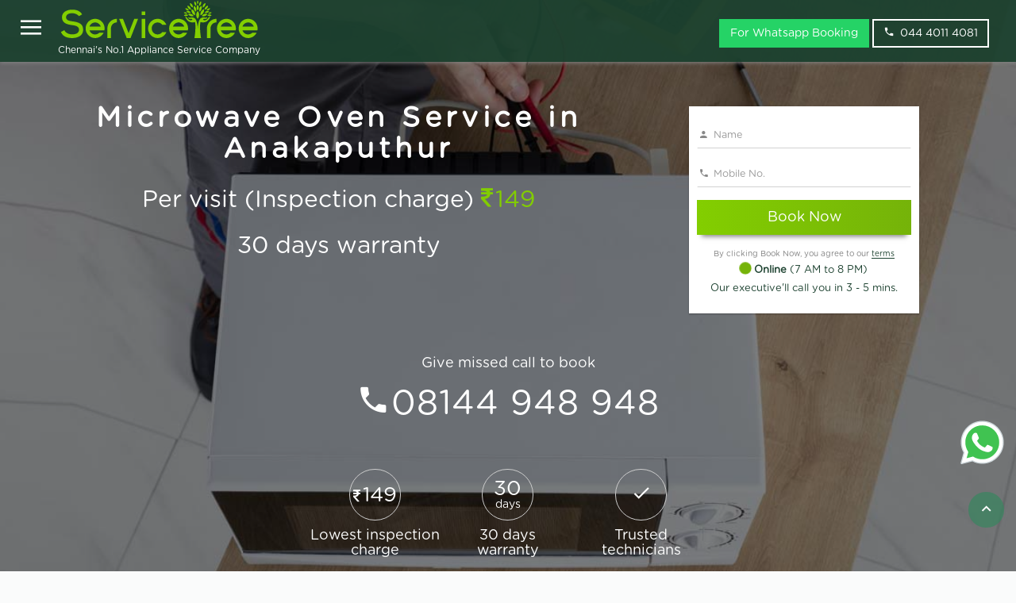

--- FILE ---
content_type: text/html; charset=utf-8
request_url: https://www.servicetree.in/microwave-oven-service-in-anakaputhur
body_size: 13189
content:
<!DOCTYPE html><html lang="en-in"><head><meta charset="utf-8"><meta http-equiv="X-UA-Compatible" content="IE=edge"><meta name="viewport" content="width=device-width,initial-scale=1"><title>Microwave Oven Service in Anakaputhur - ServiceTree</title><meta name="description" content="Microwave Oven Service in Anakaputhur at Rs.149. Experienced technicians to Service your Microwave Oven at your door step. Book in one click."><link rel="canonical" href="https://www.servicetree.in/microwave-oven-service-in-anakaputhur"><link rel="amphtml" href="https://www.servicetree.in/amp/microwave-oven-service-in-anakaputhur"><style>@media (min-width: 767px) {
                    .navbar {
                        padding: 0px !important;
                    }
                }
                
                .services_contentbg,
                .knowmorebg {
                    background: rgba(56, 135, 96, 0.1)!important;
                    padding: 15px 0!important;
                }
                
                .breadcrumb {
                    padding: 8px 15px;
                    margin-bottom: 20px;
                    list-style: none;
                    border-radius: 4px;
                }
                
                .breadcrumb>li {
                    display: inline-block;
                }
                
                .breadcrumb>li+li:before {
                    padding: 0 5px;
                    color: #ccc;
                    content: "/\00a0";
                }
                
                .hdrBack {
                    background-size: cover !important;
                    background-repeat: no-repeat !important;
                    overflow: hidden!important;
                }
                
                .tbl {
                    list-style: none;
                }
                
                .tbl li {
                    float: left;
                    width: 33%;
                    border: darkgreen;
                    /* padding: 10px 20px;*/
                }
                
                .font-14 {
                    font-size: 14px;
                }
                
                .font-18 {
                    font-size: 18px;
                }
                
                .callnumber {
                    font-size: 3.3em;
                }
                
                .svgbanner-img {
                    width: 45px;
                    position: relative;
                    left: -15px;
                    top: -5px;
                    background: #fff;
                    padding: 10px;
                    display: inline-block;
                    border-radius: 5px;
                    height: 45px;
                }
                
                .faq h2 {
                    margin-top: 10px;
                    font-size: 18px;
                    margin-bottom: 5px;
                    font-weight: 600
                }
                
                .priceing table tr,
                .priceing table th,
                .priceing table td {
                    border: 1px solid #8a7f7f;
                    padding: 8px;
                }
                
                .chennais {
                    color: #fff;
                    /* position: relative;
                    top: 30px; */
                    font-size: 12px;
                }
                
                header .header-content .header-content-inner .no,
                .no {
                    text-shadow: 0px 2px 3px rgba(0, 0, 0, 0.32);
                }
                
                header .header-content .header-content-inner .no {
                    font-size: 36px;
                    color: #fff;
                }
                
                .pt-22 {
                    padding-top: 7px!important;
                }
                
                @media(max-width:767px) {
                    header .header-content .header-content-inner .no,
                    .no {
                        margin-top: 10px!important;
                        margin-bottom: 0px !important;
                        padding-bottom: 0px !important;
                        font-size: 15px;
                    }
                    /* .no1 {
                        position: fixed;
                        width: 100%;
                        background: rgba(29, 66, 48, .95);
                        z-index: 9999;
                        left: 0px;
                        line-height: 1;
                        font-size: 15px;
                    } */
                    header .header-content .header-content-inner h1 {
                        margin: 0px!important;
                    }
                    .navbar img {
                        margin-left: 10px
                    }
                    .pb-50 {
                        padding-top: 35px!important;
                    }
                    .ml-12 {
                        margin-left: 12px!important
                    }
                    .pt-22 {
                        padding-top: 19px!important
                    }
                    .navbar {
                        min-height: 55px!important;
                    }
                    .phone_icon {
                        position: relative;
                        top: 3px;
                    }
                }
                
                .phonecall {
                    text-decoration: none !important;
                    color: #fff;
                    border: 1px solid #ddd;
                    padding: 5px;
                    border-radius: 8px;
                }</style><link rel="apple-touch-icon" sizes="57x57" href="https://dr55kig202lxr.cloudfront.net/favicons5/apple-icon-57x57.png"><link rel="apple-touch-icon" sizes="60x60" href="https://dr55kig202lxr.cloudfront.net/favicons5/apple-icon-60x60.png"><link rel="apple-touch-icon" sizes="72x72" href="https://dr55kig202lxr.cloudfront.net/favicons5/apple-icon-72x72.png"><link rel="apple-touch-icon" sizes="76x76" href="https://dr55kig202lxr.cloudfront.net/favicons5/apple-icon-76x76.png"><link rel="apple-touch-icon" sizes="114x114" href="https://dr55kig202lxr.cloudfront.net/favicons5/apple-icon-114x114.png"><link rel="apple-touch-icon" sizes="120x120" href="https://dr55kig202lxr.cloudfront.net/favicons5/apple-icon-120x120.png"><link rel="apple-touch-icon" sizes="144x144" href="https://dr55kig202lxr.cloudfront.net/favicons5/apple-icon-144x144.png"><link rel="apple-touch-icon" sizes="152x152" href="https://dr55kig202lxr.cloudfront.net/favicons5/apple-icon-152x152.png"><link rel="apple-touch-icon" sizes="180x180" href="https://dr55kig202lxr.cloudfront.net/favicons5/apple-icon-180x180.png"><link rel="icon" type="image/png" sizes="192x192" href="https://dr55kig202lxr.cloudfront.net/favicons5/android-icon-192x192.png"><link rel="icon" type="image/png" sizes="32x32" href="https://dr55kig202lxr.cloudfront.net/favicons5/favicon-32x32.png"><link rel="icon" type="image/png" sizes="96x96" href="https://dr55kig202lxr.cloudfront.net/favicons5/favicon-96x96.png"><link rel="icon" type="image/png" sizes="16x16" href="https://dr55kig202lxr.cloudfront.net/favicons5/favicon-16x16.png"><link rel="manifest" href="https://dr55kig202lxr.cloudfront.net/favicons5/manifest.json"><meta name="theme-color" content="#75b309"><meta name="msapplication-TileColor" content="#ffffff"><meta name="msapplication-TileImage" content="https://dr55kig202lxr.cloudfront.net/favicons5/ms-icon-144x144.png"><meta name="theme-color" content="#ffffff"><style></style><script>!function(e,t,a,r,n){e.dataLayer=e.dataLayer||[],e.dataLayer.push({"gtm.start":(new Date).getTime(),event:"gtm.js"});var s=t.getElementsByTagName("script")[0],g=t.createElement("script");g.async=!0,g.src="https://www.googletagmanager.com/gtm.js?id=GTM-M6RP7J7",s.parentNode.insertBefore(g,s)}(window,document)</script><link rel="stylesheet" href="https://dr55kig202lxr.cloudfront.net/v63/css/bundle.css" type="text/css"><!--[if lt IE 9]>
    <script src="https://oss.maxcdn.com/html5shiv/3.7.2/html5shiv.min.js"></script>
    <script src="https://oss.maxcdn.com/respond/1.4.2/respond.min.js"></script>
    <![endif]--><style></style><style>.df {
                                    background-image: url(https://dr55kig202lxr.cloudfront.net/gallery/v1/microwaveoven-repair-service.jpg);
                                }
                                @media (max-width:447px) {
                                .df {
                                        background-image: url(https://dr55kig202lxr.cloudfront.net/gallery/v1/microwave-oven-repair-service.jpg);
                                    }
                                    
                            }</style></head><body id="page-top" class="body-bg" data-spy="scroll" data-target=".navbar-fixed-top"><noscript><iframe src="https://www.googletagmanager.com/ns.html?id=GTM-M6RP7J7" height="0" width="0" style="display:none;visibility:hidden"></iframe></noscript><style>@media(max-width:767px)
{
    .chennais
    {
        font-size:9px!important;
    }
}
.whatsapp-badge {
        position: fixed;
        bottom: 120px;
        right: 0px;
        padding: 10px;
        transition: transform 0.3s ease;
        z-index: 99;
    }
    
    .whatsapp-badge img {
      width: 65px;
      height: 65px;
    }
    
    .whatsapp-badge:hover {
      transform: scale(1.1); 
    }</style><nav id="mynav" class="nav-colored navbar navbar-default navbar-fixed-top" role="navigation"><div class="container-fluid"><div class="navbar-header page-scroll"><div class="st-sidebar st-bar-block st-card st-animate-left" style="display:none" id="leftMenu"><div class="row close-fix p-1"><div class="col-md-10 col-xs-10"><h4 class="white">Appliance Services</h4></div><div class="col-md-2 col-xs-2"><button onclick="closeMenu()" aria-label="Close" class="btn close-btn btn-link"><span class="icon-close"></span></button></div></div><div itemscope itemtype="http://www.schema.org/SiteNavigationElement"><ul class="list-group mtop"><h4 class="p-1 white">AC service</h4><li itemprop="name"><a class="list-group-item" itemprop="url" href="https://www.servicetree.in/ac-service-chennai">AC Service</a></li><li itemprop="name"><a class="list-group-item" itemprop="url" href="https://www.servicetree.in/ac-installation-chennai">AC installation</a></li><li itemprop="name"><a class="list-group-item" itemprop="url" href="https://www.servicetree.in/ac-general-service-chennai">AC General Service</a></li></ul><ul class="list-group"><h4 class="p-1 white">Refrigerator service</h4><li itemprop="name"><a class="list-group-item" itemprop="url" href="https://www.servicetree.in/fridge-service-chennai">Refrigerator service</a></li></ul><ul class="list-group"><h4 class="p-1 white">Washing machine service</h4><li itemprop="name"><a class="list-group-item" itemprop="url" href="https://www.servicetree.in/washing-machine-service-chennai">Washing machine service</a></li></ul><ul class="list-group"><h4 class="p-1 white">TV service</h4><li itemprop="name"><a class="list-group-item" itemprop="url" href="https://www.servicetree.in/tv-repair-service-chennai">TV service</a></li><li itemprop="name"><a class="list-group-item" itemprop="url" href="https://www.servicetree.in/tv-installation-service-chennai">TV wallmounting</a></li></ul><ul class="list-group"><h4 class="p-1 white">RO Service and Cleaning</h4><li itemprop="name"><a class="list-group-item" itemprop="url" href="https://www.servicetree.in/ro-water-purifier-service-chennai">RO Water purifier service</a></li><li itemprop="name"><a class="list-group-item" itemprop="url" href="https://www.servicetree.in/ro-water-purifier-service-chennai">RO water purifier installation</a></li><li itemprop="name"><a class="list-group-item" itemprop="url" href="https://www.servicetree.in/ro-water-purifier-cleaning-chennai">RO Water Purifier Cleaning Service</a></li></ul><ul class="list-group"><h4 class="p-1 white">Chimney service</h4><li itemprop="name"><a class="list-group-item" itemprop="url" href="https://www.servicetree.in/chimney-service-chennai">Chimney service</a></li><li itemprop="name"><a class="list-group-item" itemprop="url" href="https://www.servicetree.in/chimney-service-chennai">Chimney installation</a></li><li itemprop="name"><a class="list-group-item" itemprop="url" href="https://www.servicetree.in/chimney-cleaning-chennai">Chimney Cleaning Service</a></li></ul><ul class="list-group"><h4 class="p-1 white">Microwave oven service</h4><li itemprop="name"><a class="list-group-item" itemprop="url" href="https://www.servicetree.in/microwave-oven-service-chennai">Microwave oven service</a></li></ul><ul class="list-group"><h4 class="p-1 white">Geyser/Water heater service</h4><li itemprop="name"><a class="list-group-item" itemprop="url" href="https://www.servicetree.in/water-heater-service-chennai">Water heater service</a></li></ul><ul class="list-group"><h4 class="p-1 white">Hob service</h4><li itemprop="name"><a class="list-group-item" itemprop="url" href="https://www.servicetree.in/hob-service-chennai">Hob service</a></li><li itemprop="name"><a class="list-group-item" itemprop="url" href="https://www.servicetree.in/hob-cleaning-chennai">Hob Cleaning Service</a></li></ul><ul class="list-group"><h4 class="p-1 white">ServiceTree</h4><li itemprop="name"><a class="list-group-item" itemprop="url" href="/">Home</a></li><li itemprop="name"><a class="list-group-item" itemprop="url" href="/contactus">Contact Us</a></li></ul></div><div class="visible-xs">&nbsp;</div><div class="visible-xs">&nbsp;</div><div class="visible-xs">&nbsp;</div></div><button class="pull-left menu-btn btn btn-link icon-menu hidden-xs hdden-sm" aria-label="Open" id="openM" onclick="openMenu()"><span></span></button> <button id="btntoggle" type="button" class="navbar-toggle hidden-xs hdden-sm" data-toggle="collapse" data-target=".navbar-ex1-collapse"><span class="icon-bar"></span> <span class="icon-bar"></span> <span class="icon-bar"></span></button><div class="navbar-center navbar-search-icon visible-xs"><a href="tel:04440114081" id="stLandNo" aria-label="phone" class="icon-phone white phone_icon"></a> <a href="https://api.whatsapp.com/send?phone=+917845548838&text=Hello ServiceTree! Home Appliance Repair and Service Company" target="_blank"><img src="https://dr55kig202lxr.cloudfront.net/external/icon-whatsapp.svg" alt="WhatsApp" style="width: 25px !important;height: 25px;margin-top: -5px;"></a></div><div class="navbar-center navbar-search-icon visible-xs"></div><a class="navbar-brand page-scroll pt-22" href="/"><img id="navlogo" src="https://dr55kig202lxr.cloudfront.net/v63/img/ServiceTree.svg" width="255" alt="ServiceTree - Appliance Service Company" title="ServiceTree - Appliance Service Company"> <span class="chennais ml-12">Chennai's No.1 Appliance Service Company</span></a></div><div id="nev" class="collapse navbar-collapse navbar-ex1-collapse hidden"><ul class="nav navbar-nav navbar-right"></ul><div class="navbar-form navbar-nav navbar-right hidden-xs hdden-sm"><a href="https://api.whatsapp.com/send?phone=+917845548838&text=Hello ServiceTree! Home Appliance Repair and Service Company" target="_blank" class="btn transparent-btn mr-4" style="background: #25D366;border-color: #25D366;">For Whatsapp Booking </a><a href="tel:04440114081" aria-label="phone" class="btn transparent-btn mr-4"><span class="icon-phone">&nbsp;</span>044 4011 4081</a></div></div></div></nav><header class="hdrBack df"><div class="overlay-bg" style="background:rgba(0,0,0,.5)"><div class="container header-content"><div class="row"><div class="col-md-8 text-center"><div class="header-content-inner"><h1 class="head-title-index pb-50">Microwave Oven Service in Anakaputhur</h1><h2 class="wow zoomIn animated tt" data-wow-offset="20" data-wow-duration="1.95s">Per visit (Inspection charge) <span class="treegreen"><span class="icon-inr"></span>149</span></h2><h2 class="wow zoomIn animated" data-wow-offset="20" data-wow-duration="1.95s">30 days warranty</h2></div></div><div class="col-md-3 text-left"><div class="mr-5em"></div><div class="row"><div class="col-md-12"></div></div><form action="/microwave-oven-service-in-anakaputhur" method="POST" onsubmit="return contactValidation()"><div class="form-shadow"><div class="form-group"><input type="text" id="cname" autocomplete="name" maxlength="200" name="name" placeholder="Name" class="form-control" required> <span class="icon-person icon"></span></div><div id="nameErrorInfo" style="display:none" class="alert alert-danger">Name is required</div><div class="form-group"><input type="tel" id="mobileNo" name="mobileNo" onkeypress="return event.charCode>=48&&event.charCode<=57||13==event.charCode" minlength="8" maxlength="12" autocomplete="home tel" placeholder="Mobile No." class="form-control" required> <span class="icon-phone icon"></span></div><div id="mobileErrorInfo" style="display:none" class="alert alert-danger">Invalid Mobile No./Phone No.</div><div class="form-group"><input type="hidden" name="referer"> <input type="hidden" name="fullUrl" value="http://www.servicetree.in/microwave-oven-service-in-anakaputhur"> <input type="hidden" name="cityId" value="1"> <button type="submit" id="btnSubmit" class="btn btn-dark-green search_button btn-lg btn-block">Book Now</button></div><p class="mrb-none text-center landing-gray">By clicking Book Now, you agree to our <a href="/terms" class="border-bottom" target="_blank">terms</a></p><div class="row"><div class="col-md-12"><p class="text-center nav-green mrb-none"><span class="online-circle"></span><b>Online</b> (7 AM to 8 PM)</p><p class="text-center nav-green mrb-none">Our executive'll call you in 3 - 5 mins.</p></div></div></div></form></div><div class="row hidden-xs"><div class="col-md-12 text-center"><h3 class="margin-top-small white margin-4em font-18">Give missed call to book</h3></div></div><div class="row hidden-xs"><div class="col-md-12 text-center"><h3 class="margin-top-small letter-spacing missed-call-size white callnumber"><span class="icon-phone"></span><a href="tel:08144948948" id="stMobiNo" class="borderr-bottom white">08144 948 948</a></h3></div><div class="row hidden-xs"><div class="col-md-5 col-sm-10 col-xs-10 center-block no-float"></div></div><div class="hidden-xs">&nbsp;</div></div><div>&nbsp;</div><div class="row"><div class="col-md-12"><div class="col-md-5 center-block white-text"><div class="col-md-4 col-xs-4 no-padding"><a href="#lowestinspectioncharge" title="Lowest inspection charge"><span class="home-circle-small"><span class="icon-inr" style="font-size:18px"></span>149</span><h4>Lowest inspection charge</h4></a></div><div class="col-md-4 col-xs-4"><a href="#30dayswarranty" title="30 days warranty"><span class="home-circle-small" style="line-height: 0.62;padding-top:16px"><span>30</span><br><span style="font-size:14px;">days</span></span><h4>30 days warranty</h4></a></div><div class="col-md-4 col-xs-4"><a href="#trustedtechnicians" title="Trusted technicians"><span class="home-circle-small"><span class="icon-check"></span></span><h4>Trusted technicians</h4></a></div></div></div><div class="hidden-xs">&nbsp;</div></div></div></div></div></header><section class="services_contentbg nurse"><div class="container"><div class="row"><div class="col-md-12"><h4>Terms</h4></div></div><div class="row"><div class="col-md-12"><p></p><ul><li>We provide 30 days warranty for service</li><li>Best price guarantee</li><li>If you are availing the service, no inspection charge, only pay the service charge. Incase not availing the service you have to pay the inspection charge</li><li>Service charge = labour charges + spare parts / consumable charges. If spare parts and consumables used charges will be collected along with labour charge</li><li>While using online payments, less than Rs.2000 no charges, more than Rs.2000, 2% + GST additionally charged for payment gateway fee</li><li>ServiceTree provides 30 days warranty for service, so we don&#39;t use spare parts provided by customer.</li></ul></div></div></div></section><section class="about-section" style="padding-top:0px"><div class="container"><div class="row"><div class="col-md-12"><ul class="breadcrumb" style="padding-left: 0px;margin-bottom: 0px"><li><a href="https://www.servicetree.in/">Home</a></li><li><a href="https://www.servicetree.in/microwave-oven-service-in-anakaputhur">Microwave Oven Service in Anakaputhur</a></li></ul><h2>Microwave Oven Service in Anakaputhur</h2></div></div><div class="row"><div class="col-md-12">﻿<p>ServiceTree provides well experienced Microwave Oven Service in Anakaputhur to fix your Microwave Oven, we cover Anakaputhur and all over Chennai. We Service all Microwave Oven brands.</p><p>The stovetop and kitchen appliance could also be your kitchen's primary range of state appliances; however no house is complete while not a Microwave Oven. The Microwave Oven brings great convenience to your room by permitting you to quickly cook pre-prepared meals or heat recent ingredients, saving you time once you want it most. The Microwave Oven could appear sort of a straightforward tool, however like all room appliances; it will need maintenance and repairs.</p><p>There is no shortage of issues your Microwave Oven could face throughout its life. To assist you troubleshoot problems together with your machine, any issues related to microwave oven reach ServiceTree.</p><div class="row"><div class="col-md-6 center-block"><picture><source media="(max-width: 447px)" srcset="https://dr55kig202lxr.cloudfront.net/gallery/v1/microwave-oven-repair-service.jpg"><img src="https://dr55kig202lxr.cloudfront.net/gallery/v1/microwaveoven-repair-service.jpg" class="img-responsive" alt="Microwave Oven Service in Anakaputhur" title="Microwave Oven Service in Anakaputhur"></picture></div></div><h2>Common issues in Microwave Oven</h2><h3>Microwave Oven won't Run</h3><p>A malfunctioning door switch can even cause this drawback in each tabletop and constitutional Microwave Ovens. The door switch signals once the Microwave Oven is closed, and once the unit will begin change of state. Faults within the door switch's interlock system can forestall your unit from operation. A broken thermal fuse or ceramic fuse will forestall your Microwave Oven from running. Make certain to contact a licensed Microwave Oven repair service to resolve these issues.</p><h3>Microwave Oven Runs however won't Heat</h3><p>Issues with either the Microwave Oven's high voltage diode or electron tube typically cause this drawback. The electron tube produces the warmth a Microwave Oven must cook and warmth dishes, whereas the high voltage diode provides power to the electron tube. Faults with either of those components can forestall your Microwave Oven from manufacturing heat, notwithstanding its receiving power. You'll have to be compelled to enlist help from a certified appliance repair service to properly solve this issue.</p><h3>Microwave Oven Touchpad doesn't respond</h3><p>An unresponsive touchpad is probably going the results of a faulty membrane switch or instrument panel. The membrane switch signals the instrument panel to power specific functions within the Microwave Oven, and a membrane switch that's drained or faulty can forestall any response from the touchpad. Similarly, a faulty instrument panel is unable to power your hand-picked functions. For several householders, these elements are tough to mend, need help from a knowledgeable Microwave Oven repair technician.</p><h3>Microwave Oven receptacle won't flip</h3><p>A broken drive motor typically ends up in a receptacle that won't flip. The drive motor provides the rotating motion necessary to spin your receptacle, and replacement the motor can probably resolve the matter. You'll additionally have to be compelled to replace the drive motor coupling. If you face problem in replacement of these components, make certain to contact knowledgeable appliance repair technician.</p><h3>Microwave Oven's fan doesn't Work</h3><p>If your unit's fan isn't operating, there could also be a tangle with its charcoal filter or grease filter. These filters absorb mobile pollutants and grease that are created whereas change of state, and over time will become clogged. A clogged filter can forestall your fan from operating, and cleansing or replacement of the filter can probably fix your drawback.</p><h3>Microwave Oven is creating Excessive Noise</h3><p>A noisy Microwave Oven may be the results of any range of problems, as well as a faulty drive motor, roller guide, magnetron, cooling fan, or high voltage diode. To diagnose this drawback, you'll probably have to be compelled to open apart your appliance to look at its internal elements. Ultimately, it's suggested that you simply enlist help from a knowledgeable Microwave Oven skilled worker to resolve this drawback.</p></div></div><div>&nbsp;</div><div class="row"><div class="col-md-12"><ul></ul></div></div></div></section><section class="about-section"><div class="container"><div class="row"><div class="col-md-12 text-center"><h3>Microwave oven Service Charges in chennai</h3><hr></div></div><div class="form-group"></div><div class="row text-gap"><div class="col-md-6 center-block col-sm-6 col-xs-12 no-padding"><div class="priceservice"><table style="width:100%"><tr><th class="border-top-left">Microwave oven service</th><th class="border-top-right">Charges</th></tr><tr><td>Microwave service (Per visit Inspection charge)</td><td><span class="icon-inr"></span> <span>149</span></td></tr></table></div></div></div></div></section><style>.price-section {
                padding: 3rem 0!important;
                background: #f2f2f2
            }
            
            .priceservice table tr {
                line-height: 1.5
            }
            
            .priceservice {
                border-color: rgba(232, 232, 232, 0);
                box-shadow: 0px 0px 15px 0px rgba(0, 0, 0, 0.08);
                background: #fff;
                border-radius: 13px;
            }
            
            @media(max-width:767px) {
                .priceservice .icon-inr+span {
                    font-size: 18px!important;
                }
                .priceservice {
                    padding: 0px
                }
                .priceservice tr th {
                    padding: 20px 12px;
                    font-size: 18px!important;
                    font-weight: 600!important;
                    width: 80px;
                }
            }
            
            .priceservice tr th {
                padding: 20px 12px;
                font-size: 20px;
                font-weight: 800;
                background: rgba(29, 66, 48, .95);
                color: #fff;
            }
            
            .border-top-left {
                border-top-left-radius: 13px;
            }
            
            .border-top-right {
                border-top-right-radius: 13px;
            }
            
            .priceservice table tr:nth-child(odd) {
                background: rgba(206, 202, 202, 0.95)
            }
            
            .priceservice table tr:first-child {
                background: none!important
            }
            
            .priceservice td {
                padding: 12px;
                font-size: 16px;
            }
            
            .priceservice .icon-inr+span {
                font-size: 30px;
            }</style><style>@media (min-width: 769px) {
        .mr_3 {
            margin-right: 3rem !important;
        }
    }
    
    .awards img {
        border-color: rgba(232, 232, 232, 0);
        box-shadow: 0px 0px 50px 0px rgba(0, 0, 0, 0.13);
        background: #fff;
        border-radius: 8px;
        width: 280px;
        padding: 5px;
        display: inline-block;
    }
    
    .awardssec {
        padding: 35px 0!important;
    }
    
    .awardssec h2 {
        margin-top: 0px;
    }
    
    .why-servicetree {
        text-shadow: 2px 3px rgba(100, 100, 100, 0.1)/*0 2px 2px rgba(0, 0, 0, 0.24), 0 0 2px rgba(0, 0, 0, 0.12)*/
        ;
        letter-spacing: 0.1em;
        font-size: 30px;
    }</style><section id="whyservicetree" class="services_contentbg service-icon-style"><div class="container text-center"><div class="row"><div class="col-md-12 text-center"><p class="why-servicetree">Why ServiceTree</p><hr class="star-light"></div></div><div class="row"><div class="col-md-12"><div class="block-grid-lg-3 block-grid-md-3 block-grid-sm-2 block-grid-xs-1"><div class="block-grid-item wow pulse animated" data-wow-offset="20" data-wow-duration="1.95s"><div id="lowestinspectioncharge" class="promo-block-wrapper clearfix"><div class="promo-icon" style="font-size: 33px;line-height: 72px;"><span style="font-size: 20px;"><span class="icon-inr"></span> </span>149</div><div class="promo-content"><h3>Lowest inspection Charge</h3><p>If you are availing the service, no inspection charge only pay the service charge, Incase not availing the service you have to pay the inspection charge of Rs.149</p></div></div></div><div class="block-grid-item wow pulse animated" data-wow-offset="20" data-wow-duration="1.95s"><div id="30dayswarranty" class="promo-block-wrapper clearfix"><div class="promo-icon" style="line-height:23px;padding-top: 10px;"><span style="line-height: 5px;font-size: 30px;">30<br></span><span style="font-size:18px;">days</span></div><div class="promo-content"><h3>30 days warranty</h3><p>All appliance services are covered by 30 days warranty any issues with in our warranty period please <a class="border-bottom" href="contactus" title="Reach us">reach us</a> immediately</p></div></div></div><div class="block-grid-item wow pulse animated" data-wow-offset="20" data-wow-duration="1.95s"><div class="promo-block-wrapper clearfix"><div class="promo-icon"><span class="icon-check"></span></div><div class="promo-content"><h3>Trusted technicians</h3><p>ServiceTree provides services only from trusted technicians.</p></div></div></div><div class="block-grid-item"><div class="promo-block-wrapper clearfix"><div class="promo-icon"><span class="icon-price-tag"></span></div><div class="promo-content"><h3>Transparent pricing</h3><p>Get a complete rate card before availing the service, no more surprises on pricing. No hidden charges, you would know your options.</p></div></div></div><div class="block-grid-item"><div class="promo-block-wrapper clearfix"><div class="promo-icon"><span class="icon-credit-card"></span></div><div class="promo-content"><h3>Pay after service</h3><p>We go the extra mile for our customer's convenience with multiple payment modes-choose to pay before or after availing the services, either online or offline.</p></div></div></div><div class="block-grid-item"><div class="promo-block-wrapper clearfix"><div class="promo-icon"><span class="icon-phone2"></span></div><div class="promo-content"><h3>Excellent customer support</h3><p>You can rely on us for any service assistance. We would be glad to answer your queries via call or e-mail <a class="border-bottom" href="contactus" title="Reach us">reach us</a>. We would love to hear from you.</p></div></div></div><div class="block-grid-item">&nbsp;</div><div class="block-grid-item wow pulse animated" data-wow-offset="20" data-wow-duration="1.95s"><div id="serviceguarantee" class="promo-block-wrapper clearfix"><div class="promo-icon" style="font-size: 33px;line-height: 72px;"><span style="font-size: 20px;"><span class="icon-inr"></span> </span>10K</div><div class="promo-content"><h3>Service Guarantee upto INR 10,000</h3><p>In case of any damages during the repair, ServiceTree covers upto maximum of INR 10,000.</p></div></div></div></div></div></div><div class="form-group">&nbsp;</div></div></section><section class="awardssec"><div class="container text-center"><div class="row"><div class="col-md-12 text-center"><h2>Awards and Certification</h2><hr class="star-light"></div></div><div class="row"><div class="col-md-12 text-center awards"><img class="img-responsive mr_3" src="https://dr55kig202lxr.cloudfront.net/v63/img/sliconindia.jpg" alt="siliconindia"><div class="visible-xs">&nbsp;</div><img class="img-responsive mr_3" src="https://dr55kig202lxr.cloudfront.net/v63/img/founderinstitue.jpg" alt="founderinstitue"><div class="visible-xs">&nbsp;</div><img class="img-responsive" src="https://dr55kig202lxr.cloudfront.net/v63/img/iso.jpg" alt="iso"></div></div></div></section><section class="services_contentbg"><div class="container"><div class="row"><div class="col-md-12 text-center"><h2>Recent Reviews</h2><hr class="star-light1"><h4>Over All Rating &nbsp;&nbsp;<span class="font-4"> 4.5/</span><span>5</span></h4><span>Based on <b>46,601</b> reviews and ratings</span><div>&nbsp;</div></div></div><div class="row row1"><div class="col-md-3 booking-info rating"><div class="item-app-uses item-icon-left appuse"><i class="icon2 icon-star-full text-warning"></i><p class="rating-value">4.0</p><p class="cust-margin">Thank you for the good technician and servicetree</p><p class="treegreen" style="text-transform: capitalize"><b>Chandru</b></p><p><span class="icon-map-marker mr1" style="text-transform: capitalize"></span> Avadi</p><span class="sharelinks gray-color"><span class="icon-calendar mr1"></span> This Week</span></div></div><div class="col-md-3 booking-info rating"><div class="item-app-uses item-icon-left appuse"><i class="icon2 icon-star-full text-warning"></i><p class="rating-value">5.0</p><p class="cust-margin">very impressed by your service highly recommended</p><p class="treegreen" style="text-transform: capitalize"><b>Arunkumar</b></p><p><span class="icon-map-marker mr1" style="text-transform: capitalize"></span> Keelkattalai</p><span class="sharelinks gray-color"><span class="icon-calendar mr1"></span> This Week</span></div></div><div class="col-md-3 booking-info rating"><div class="item-app-uses item-icon-left appuse"><i class="icon2 icon-star-full text-warning"></i><p class="rating-value">5.0</p><p class="cust-margin">Good</p><p class="treegreen" style="text-transform: capitalize"><b>Irudayaraj</b></p><p><span class="icon-map-marker mr1" style="text-transform: capitalize"></span> Injambakkam</p><span class="sharelinks gray-color"><span class="icon-calendar mr1"></span> This Week</span></div></div><div class="col-md-3 booking-info rating"><div class="item-app-uses item-icon-left appuse"><i class="icon2 icon-star-full text-warning"></i><p class="rating-value">5.0</p><p class="cust-margin">very impressed by your service highly recommended</p><p class="treegreen" style="text-transform: capitalize"><b>Dinesh</b></p><p><span class="icon-map-marker mr1" style="text-transform: capitalize"></span> Taramani</p><span class="sharelinks gray-color"><span class="icon-calendar mr1"></span> This Week</span></div></div><div class="col-md-3 booking-info rating"><div class="item-app-uses item-icon-left appuse"><i class="icon2 icon-star-full text-warning"></i><p class="rating-value">5.0</p><p class="cust-margin">good tech</p><p class="treegreen" style="text-transform: capitalize"><b>Rajesh</b></p><p><span class="icon-map-marker mr1" style="text-transform: capitalize"></span> Thoraipakkam</p><span class="sharelinks gray-color"><span class="icon-calendar mr1"></span> This Week</span></div></div><div class="col-md-3 booking-info rating"><div class="item-app-uses item-icon-left appuse"><i class="icon2 icon-star-full text-warning"></i><p class="rating-value">4.0</p><p class="cust-margin">good technician</p><p class="treegreen" style="text-transform: capitalize"><b>Jeyaraman</b></p><p><span class="icon-map-marker mr1" style="text-transform: capitalize"></span> Villivakkam</p><span class="sharelinks gray-color"><span class="icon-calendar mr1"></span> This Week</span></div></div><div class="col-md-3 booking-info rating"><div class="item-app-uses item-icon-left appuse"><i class="icon2 icon-star-full text-warning"></i><p class="rating-value">4.0</p><p class="cust-margin">Problem rectified and thank you for your support</p><p class="treegreen" style="text-transform: capitalize"><b>narasimman</b></p><p><span class="icon-map-marker mr1" style="text-transform: capitalize"></span> Injambakkam</p><span class="sharelinks gray-color"><span class="icon-calendar mr1"></span> This Week</span></div></div><div class="col-md-3 booking-info rating"><div class="item-app-uses item-icon-left appuse"><i class="icon2 icon-star-full text-warning"></i><p class="rating-value">4.0</p><p class="cust-margin">service is good and professionally done</p><p class="treegreen" style="text-transform: capitalize"><b>Jagan Lingesan</b></p><p><span class="icon-map-marker mr1" style="text-transform: capitalize"></span> kodungaiyur</p><span class="sharelinks gray-color"><span class="icon-calendar mr1"></span> This Week</span></div></div><div class="col-md-3 booking-info rating"><div class="item-app-uses item-icon-left appuse"><i class="icon2 icon-star-full text-warning"></i><p class="rating-value">5.0</p><p class="cust-margin">good service</p><p class="treegreen" style="text-transform: capitalize"><b>Manikandan</b></p><p><span class="icon-map-marker mr1" style="text-transform: capitalize"></span> Saligramam</p><span class="sharelinks gray-color"><span class="icon-calendar mr1"></span> This Week</span></div></div><div class="col-md-3 booking-info rating"><div class="item-app-uses item-icon-left appuse"><i class="icon2 icon-star-full text-warning"></i><p class="rating-value">4.0</p><p class="cust-margin">good service</p><p class="treegreen" style="text-transform: capitalize"><b>Anbu</b></p><p><span class="icon-map-marker mr1" style="text-transform: capitalize"></span> Padur</p><span class="sharelinks gray-color"><span class="icon-calendar mr1"></span> This Week</span></div></div><div class="col-md-3 booking-info rating"><div class="item-app-uses item-icon-left appuse"><i class="icon2 icon-star-full text-warning"></i><p class="rating-value">4.0</p><p class="cust-margin">your service was excellent I would like to give you 4 rating</p><p class="treegreen" style="text-transform: capitalize"><b>Sumathi</b></p><p><span class="icon-map-marker mr1" style="text-transform: capitalize"></span> Madipakkam</p><span class="sharelinks gray-color"><span class="icon-calendar mr1"></span> This Week</span></div></div><div class="col-md-3 booking-info rating"><div class="item-app-uses item-icon-left appuse"><i class="icon2 icon-star-full text-warning"></i><p class="rating-value">4.0</p><p class="cust-margin">service was good</p><p class="treegreen" style="text-transform: capitalize"><b>Dhanalakshmi</b></p><p><span class="icon-map-marker mr1" style="text-transform: capitalize"></span> Virugambakkam</p><span class="sharelinks gray-color"><span class="icon-calendar mr1"></span> This Week</span></div></div></div></div><div>&nbsp;</div></section><section class="awardssec"><div class="container"><div class="row"><div class="col-md-12 text-center"><p class="why-servicetree">FAQ</p><hr class="star-light"></div></div><div class="faq" itemscope itemtype="https://schema.org/FAQPage"><div class="row fun"><div class="col-md-12"><div itemscope itemprop="mainEntity" itemtype="https://schema.org/Question"><h2 itemprop="name">What is the Microwave oven service cost in Chennai?</h2><div itemscope itemprop="acceptedAnswer" itemtype="https://schema.org/Answer"><p itemprop="text">Microwave oven service cost vary based on problem, so at ServiceTree keep the inspection charge as very low at Rs.149/-, Once our microwave oven technician inspect the machine and provide quote.</p></div></div></div></div><div>&nbsp;</div><div class="row fun"><div class="col-md-9 center-block col-sm-12 col-xs-12 no-padding"><div class="priceing"><table style="width:100%"><tr><th class="border-top-left">Microwave oven service</th><th class="border-top-right">Charges</th></tr><tr><td>Microwave service (Per visit Inspection charge)</td><td><span>₹ 149</span></td></tr></table></div></div></div><div>&nbsp;</div><div class="row"><div class="col-md-12"><div itemscope itemprop="mainEntity" itemtype="https://schema.org/Question"><h2 itemprop="name">Do you provide warranty?</h2><div itemscope itemprop="acceptedAnswer" itemtype="https://schema.org/Answer"><p itemprop="text">Yes, we provide 30 days warranty for all appliance repair and service.</p></div></div></div></div><div class="row"><div class="col-md-12"><div itemscope itemprop="mainEntity" itemtype="https://schema.org/Question"><h2 itemprop="name">What is inspection charge?</h2><div itemscope itemprop="acceptedAnswer" itemtype="https://schema.org/Answer"><p itemprop="text">If you are availing the service, no inspection charge only pay the service charge, Incase not availing the service you have to pay the inspection charge of Rs.149</p></div></div></div></div><div class="row"><div class="col-md-12"><div itemscope itemprop="mainEntity" itemtype="https://schema.org/Question"><h2 itemprop="name">Do you accept online payment?</h2><div itemscope itemprop="acceptedAnswer" itemtype="https://schema.org/Answer"><p itemprop="text">Yes, you can pay online with multiple payment modes credit / debit card, netbanking, etc…</p></div></div></div></div><div class="row"><div class="col-md-12"><div itemscope itemprop="mainEntity" itemtype="https://schema.org/Question"><h2 itemprop="name">Do you have customer support helpline?</h2><div itemscope itemprop="acceptedAnswer" itemtype="https://schema.org/Answer"><p itemprop="text">Yes, you can reach our customer support 8 AM to 8 PM on all seven days <span class="icon-phone"></span> <a href="tel:04440114081" class="show-border-botom">044 4011 4081</a> .</p></div></div></div></div></div></div></section><section class="about-section"><div class="container"><div class="row"><div class="col-md-12 text-center"><h2>Other Appliance Services in Anakaputhur</h2><hr></div></div><div class="row margin-4em"><div class="col-md-12 text-center"><ul class="text-center st-relatedsvg-list st-relatedsvg related-heading"><li><a href="https://www.servicetree.in/fridge-service-in-anakaputhur"><h3>Fridge Service in Anakaputhur</h3></a></li><li><a href="https://www.servicetree.in/washing-machine-service-in-anakaputhur"><h3>Washing Machine Service in Anakaputhur</h3></a></li><li><a href="https://www.servicetree.in/ac-service-in-anakaputhur"><h3>AC Service in Anakaputhur</h3></a></li><li><a href="https://www.servicetree.in/ro-water-purifier-repair-in-anakaputhur"><h3>RO Water Purifier Repair in Anakaputhur</h3></a></li><li><a href="https://www.servicetree.in/water-heater-repair-in-anakaputhur"><h3>Water Heater Repair in Anakaputhur</h3></a></li><li><a href="https://www.servicetree.in/chimney-repair-in-anakaputhur"><h3>Chimney Repair in Anakaputhur</h3></a></li><li><a href="https://www.servicetree.in/tv-service-in-anakaputhur"><h3>TV Service in Anakaputhur</h3></a></li><li><a href="https://www.servicetree.in/hob-service-in-anakaputhur"><h3>Hob Service in Anakaputhur</h3></a></li><li><a href="https://www.servicetree.in/ro-water-purifier-cleaning-in-anakaputhur"><h3>RO Water Purifier Cleaning in Anakaputhur</h3></a></li><li><a href="https://www.servicetree.in/ac-installation-in-anakaputhur"><h3>AC Installation in Anakaputhur</h3></a></li></ul></div></div></div><div>&nbsp;</div></section><section class="services_contentbg"><div class="container"><div class="row"><div class="col-md-12 text-center"><h2>Microwave Oven Service near Anakaputhur</h2><hr></div></div><div class="row margin-4em"><div class="col-md-12 text-center"><ul class="text-center st-relatedsvg-list st-relatedsvg related-heading"><li><a href="https://www.servicetree.in/microwave-oven-service-in-adambakkam"><h3>Microwave Oven Service in Adambakkam</h3></a></li><li><a href="https://www.servicetree.in/microwave-oven-service-in-alandur"><h3>Microwave Oven Service in Alandur</h3></a></li><li><a href="https://www.servicetree.in/microwave-oven-service-in-allapakkam"><h3>Microwave Oven Service in Allapakkam</h3></a></li><li><a href="https://www.servicetree.in/microwave-oven-service-in-alwarthirunagar"><h3>Microwave Oven Service in Alwarthirunagar</h3></a></li><li><a href="https://www.servicetree.in/microwave-oven-service-in-chitlapakkam"><h3>Microwave Oven Service in Chitlapakkam</h3></a></li><li><a href="https://www.servicetree.in/microwave-oven-service-in-chrompet"><h3>Microwave Oven Service in Chrompet</h3></a></li><li><a href="https://www.servicetree.in/microwave-oven-service-in-east-tambaram"><h3>Microwave Oven Service in East Tambaram</h3></a></li><li><a href="https://www.servicetree.in/microwave-oven-service-in-ekkaduthangal"><h3>Microwave Oven Service in Ekkaduthangal</h3></a></li><li><a href="https://www.servicetree.in/microwave-oven-service-in-gerugambakkam"><h3>Microwave Oven Service in Gerugambakkam</h3></a></li><li><a href="https://www.servicetree.in/microwave-oven-service-in-gowrivakkam"><h3>Microwave Oven Service in Gowrivakkam</h3></a></li><li><a href="https://www.servicetree.in/microwave-oven-service-in-guindy"><h3>Microwave Oven Service in Guindy</h3></a></li><li><a href="https://www.servicetree.in/microwave-oven-service-in-hasthinapuram"><h3>Microwave Oven Service in Hasthinapuram</h3></a></li></ul></div></div></div><div>&nbsp;</div></section><section class="about-section"><div class="container"><h3 class="text-center visible-xs">Pay online</h3><div class="visible-xs">&nbsp;</div><div class="row"><div class="col-md-12 center-block"><div class="row visible-xs"><div class="col-xs-4 text-center"><span class="icon-credit-card" style="font-size:2.5em"></span><p>Credit/Debit card</p></div><div class="col-xs-4 text-center"><span class="icon-library" style="font-size:2.5em"></span><p>Netbanking</p></div><div class="col-xs-4 text-center"><span class="icon-wallet" style="font-size:2.5em"></span><p>Wallets</p></div></div><div class="visible-xs">&nbsp;</div><div class="col-md-7 center-block hidden-xs"><h3 class="text-center">Pay online</h3><div class="row"><div class="col-md-10 center-block"><div class="block-grid-lg-3 block-grid-md-3 block-grid-sm-2 block-grid-xs-1"><div class="block-grid-item"><div class="promo-block-wrapper clearfix"><div class="promo-icon"><span class="icon-credit-card"></span></div><div class="promo-content"><h4>Credit/Debit card</h4></div></div></div><div class="block-grid-item"><div class="promo-block-wrapper clearfix"><div class="promo-icon"><span class="icon-library"></span></div><div class="promo-content"><h4>Netbanking</h4></div></div></div><div class="block-grid-item"><div class="promo-block-wrapper clearfix"><div class="promo-icon"><span class="icon-wallet"></span></div><div class="promo-content"><h4>Wallets</h4></div></div></div></div></div></div></div></div></div></div><div>&nbsp;</div></section><div class="container"><div class="row"><div class="col-md-12"><a href="https://api.whatsapp.com/send?phone=+917845548838&text=Hello ServiceTree! Home Appliance Repair and Service Company" target="_blank" class="whatsapp-badge"><img src="https://dr55kig202lxr.cloudfront.net/external/icon-whatsapp.svg" alt="WhatsApp"></a></div></div></div><div class="container"><div class="row text-right"><div class="col-md-12"><a onclick="scrolltop()" class="icon-keyboard_arrow_up wow fadeInUp animated" data-wow-offset="20" data-wow-duration="1.75s" id="top-link" href="#top"></a></div></div></div><footer id="footer"><section class="home_footer-pub padding-3"><div class="container"><div class="row"><div class="col-md-12 col-xs-12 col-sm-3 text-center"><ul class="list-inline sharelinks margin-bottom-none"><li><p>Copyright &copy; 2026 <a href="https://www.servicetree.in/" class="white" title="ServiceTree - Appliance Service Company">ServiceTree</a>. All Rights Reserved. <a href="https://www.servicetree.in/sitemap" class="white">Sitemap</a></p></li></ul></div></div></div></section></footer><style>.phone-number {
        font-size: 24px;
        margin-bottom: 10px;
    }</style><a href="tel:08144948948" title="Give missed call to book" class="spn-cright visible-xs"><div class="footer-bar"><div class="container"><div class="row"><div class="col-md-12 col-xs-12 text-center"><span class="discount">Give missed call to book &nbsp;</span><div class="medium phone-number mr-top-none" style="color:#83CE00!important;"><span class="icon-phone">&nbsp;</span>08144 948 948</div></div></div></div></div></a><script>function openMenu(){document.getElementById("leftMenu").style.display="block"}function closeMenu(){document.getElementById("leftMenu").style.display="none"}document.getElementById("page-top").addEventListener("click",function(e){"block"==document.getElementById("leftMenu").style.display&&"openM"!=e.target.id&&closeMenu()})</script><script>function add_class_on_scroll(){header.classList.add("nav-colored")}function remove_class_on_scroll(){header.classList.remove("nav-colored")}var scrollpos=window.scrollY,header=document.getElementById("mynav");window.addEventListener("scroll",function(){(scrollpos=window.scrollY)>20?add_class_on_scroll():remove_class_on_scroll()})</script><script>function contactValidation(){document.getElementById("btnSubmit").disabled=!0,document.getElementById("nameErrorInfo").style.display="none",document.getElementById("mobileErrorInfo").style.display="none";var e=document.getElementById("cname").value,t=document.getElementById("mobileNo").value;if(isEmpty(e.trim()))return document.getElementById("nameErrorInfo").style.display="block",document.getElementById("btnSubmit").disabled=!1,!1;if(isEmpty(t.trim()))return document.getElementById("mobileErrorInfo").style.display="block",document.getElementById("mobileErrorInfo").innerHTML="Mobile No. is required",document.getElementById("btnSubmit").disabled=!1,!1;document.getElementById("mobileErrorInfo").innerHTML="Invalid Mobile No./Phone No.";var n=t.slice(0,1);n=parseInt(n);return 11==t.length&&0==n||10==t.length&&n>6||10==t.length&&n<7&&n>0||(t.length,document.getElementById("mobileErrorInfo").style.display="block",document.getElementById("btnSubmit").disabled=!1,!1)}function isEmpty(e){return void 0===e||null==e||e.length<=0}</script><script>function getUrlParameter(e){e=e.replace(/[\[]/,"\\[").replace(/[\]]/,"\\]");var t=new RegExp("[\\?&]"+e+"=([^&#]*)").exec(location.search);return null===t?"":decodeURIComponent(t[1].replace(/\+/g," "))}window.onload=function(){1==getUrlParameter("stcall")?document.location.href="tel:04440114081":2==getUrlParameter("stcall")&&(document.location.href="tel:08144948948")}</script><script type="application/ld+json">{
                                                                                                                                                                            "@context": "http://schema.org",
                                                                                                                                                                            "@type": "Organization",
                                                                                                                                                                            "url": "https://www.servicetree.in/chennai",
                                                                                                                                                                            "name": "ServiceTree.in",
                                                                                                                                                                            "description": "ServiceTree is the Chennai&#39;s No.1 appliance service company. We provide AC service, TV service, washing machine service, Fridge service, RO/Chimney service etc.",
                                                                                                                                                                            "logo": "https://dr55kig202lxr.cloudfront.net/external/servicetree_logo.png",
                                                                                                                                                                            "sameAs": [
                                                                                                                                                                                "https://www.facebook.com/servicetreeindia",
                                                                                                                                                                                "https://twitter.com/servicetreein",
                                                                                                                                                                                "https://www.linkedin.com/company/servicetree",
                                                                                                                                                                                "https://www.instagram.com/servicetreeindia/"
                                                                                                                                                                            ],
                                                                                                                                                                            "contactPoint": [{
                                                                                                                                                                                "@type": "ContactPoint",
                                                                                                                                                                                "telephone": "044 4011 4081",
                                                                                                                                                                                "contactType": "customer service"
                                                                                                                                                                            }]
                                                                                                                                                                        }</script><script type="application/ld+json">{
                                                                                                                                                                            "@context": "http://schema.org",
                                                                                                                                                                            "@type": "LocalBusiness",
                                                                                                                                                                            "name": "ServiceTree - Microwave Oven Service in Anakaputhur",
                                                                                                                                                                            "image": "https://dr55kig202lxr.cloudfront.net/gallery/v1/microwaveoven-repair-service.jpg",
                                                                                                                                                                            "telephone": "044 4011 4081",
                                                                                                                                                                            "email": "info@servicetree.in",
                                                                                                                                                                            "priceRange": "₹₹",
                                                                                                                                                                            "url": "https://www.servicetree.in/microwave-oven-service-in-anakaputhur",
                                                                                                                                                                            "openingHours": "Mo,Tu,We,Th,Fr,Sa,Su 07:00-20:00",
                                                                                                                                                                            "currenciesAccepted": "INR",
                                                                                                                                                                            "paymentAccepted": "Cash, Credit Card, Debit Card, Wallets",
                                                                                                                                                                            "description": "ServiceTree is the Chennai&#39;s No.1 appliance service company. We provide AC service, TV service, washing machine service, Fridge service, RO/Chimney service etc.",
                                                                                                                                                                            "aggregateRating": {
                                                                                                                                                                                "@type": "AggregateRating",
                                                                                                                                                                                "bestRating": "5",
                                                                                                                                                                                "ratingValue": 4.5,
                                                                                                                                                                                "reviewCount": 46601,
                                                                                                                                                                                "itemReviewed": {
                                                                                                                                                                                    "@type": "Thing",
                                                                                                                                                                                    "name": "ServiceReview"
                                                                                                                                                                                }
                                                                                                                                                                            },
                                                                                                                                                                            "address": {
                                                                                                                                                                                "@type": "PostalAddress",
                                                                                                                                                                                "addressLocality": "chennai",
                                                                                                                                                                                "addressRegion": "Tamil Nadu"
                                                                                                                                                                            },
                                                                                                                                                                            "openingHoursSpecification": {
                                                                                                                                                                                "@type": "OpeningHoursSpecification",
                                                                                                                                                                                "dayOfWeek": {
                                                                                                                                                                                    "@type": "DayOfWeek",
                                                                                                                                                                                    "name": "7 AM to 8 PM (All 7 Days)"
                                                                                                                                                                                }
                                                                                                                                                                            }
                                                                                                                                                                        }</script><script type="application/ld+json">{
                                                                                                                                                                            "@context": "http://schema.org/",
                                                                                                                                                                            "@type": "WarrantyPromise",
                                                                                                                                                                            "name": "Warranty Promise",
                                                                                                                                                                            "durationOfWarranty": {
                                                                                                                                                                                "@type": "QuantitativeValue",
                                                                                                                                                                                "value": "30 days"
                                                                                                                                                                            },
                                                                                                                                                                            "warrantyScope": {
                                                                                                                                                                                "@type": "WarrantyScope",
                                                                                                                                                                                "description": "We provide 30 days warranty for service"
                                                                                                                                                                            }
                                                                                                                                                                        }</script><script type="application/ld+json">{
                                                                                                                                                                            "@context": "http://schema.org",
                                                                                                                                                                            "@type": "BreadcrumbList",
                                                                                                                                                                            "itemListElement": [{
                                                                                                                                                                                "@type": "ListItem",
                                                                                                                                                                                "position": 1,
                                                                                                                                                                                "item": {
                                                                                                                                                                                    "@id": "https://www.servicetree.in/",
                                                                                                                                                                                    "name": "Home"
                                                                                                                                                                                }
                                                                                                                                                                            }, {
                                                                                                                                                                                "@type": "ListItem",
                                                                                                                                                                                "position": 2,
                                                                                                                                                                                "item": {
                                                                                                                                                                                    "@id": "https://www.servicetree.in/microwave-oven-service-in-anakaputhur",
                                                                                                                                                                                    "name": "Microwave Oven Service in Anakaputhur"
                                                                                                                                                                                }
                                                                                                                                                                            }]
                                                                                                                                                                        }</script><script>function add_class_on_scroll(){header.classList.add("nav-colored")}function remove_class_on_scroll(){header.classList.remove("nav-colored")}var scrollpos=window.scrollY,header=document.getElementById("mynav");window.addEventListener("scroll",function(){(scrollpos=window.scrollY)>20?add_class_on_scroll():remove_class_on_scroll()})</script></body></html>